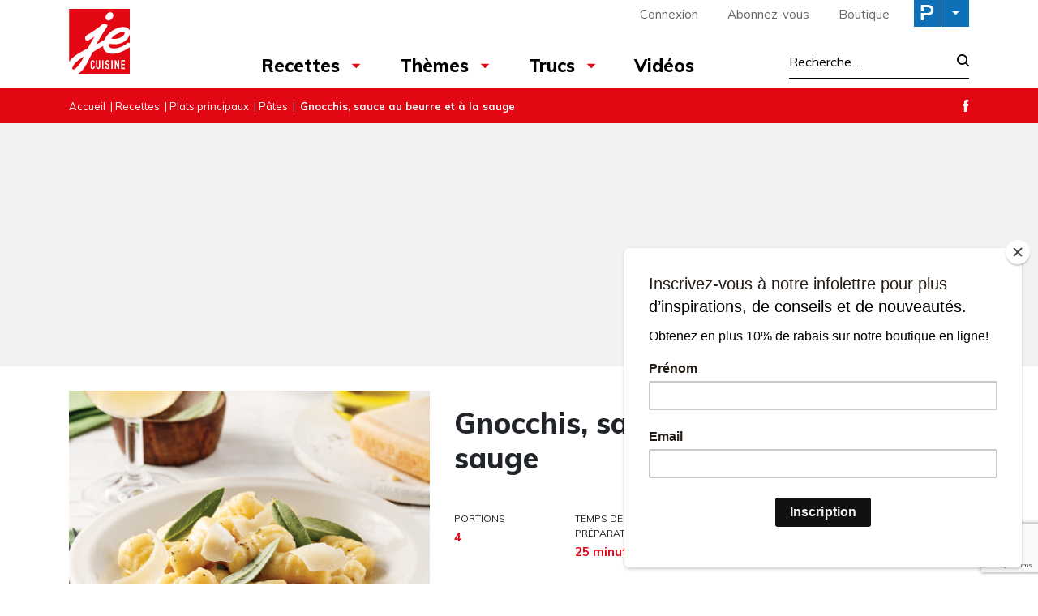

--- FILE ---
content_type: text/html; charset=utf-8
request_url: https://www.google.com/recaptcha/api2/anchor?ar=1&k=6LeGkxQrAAAAAJg44OXy2jlPUT6kNwnKY45VpSxT&co=aHR0cHM6Ly93d3cucmVjZXR0ZXNqZWN1aXNpbmUuY29tOjQ0Mw..&hl=en&v=PoyoqOPhxBO7pBk68S4YbpHZ&size=invisible&anchor-ms=20000&execute-ms=30000&cb=16an6ov5fzy
body_size: 48757
content:
<!DOCTYPE HTML><html dir="ltr" lang="en"><head><meta http-equiv="Content-Type" content="text/html; charset=UTF-8">
<meta http-equiv="X-UA-Compatible" content="IE=edge">
<title>reCAPTCHA</title>
<style type="text/css">
/* cyrillic-ext */
@font-face {
  font-family: 'Roboto';
  font-style: normal;
  font-weight: 400;
  font-stretch: 100%;
  src: url(//fonts.gstatic.com/s/roboto/v48/KFO7CnqEu92Fr1ME7kSn66aGLdTylUAMa3GUBHMdazTgWw.woff2) format('woff2');
  unicode-range: U+0460-052F, U+1C80-1C8A, U+20B4, U+2DE0-2DFF, U+A640-A69F, U+FE2E-FE2F;
}
/* cyrillic */
@font-face {
  font-family: 'Roboto';
  font-style: normal;
  font-weight: 400;
  font-stretch: 100%;
  src: url(//fonts.gstatic.com/s/roboto/v48/KFO7CnqEu92Fr1ME7kSn66aGLdTylUAMa3iUBHMdazTgWw.woff2) format('woff2');
  unicode-range: U+0301, U+0400-045F, U+0490-0491, U+04B0-04B1, U+2116;
}
/* greek-ext */
@font-face {
  font-family: 'Roboto';
  font-style: normal;
  font-weight: 400;
  font-stretch: 100%;
  src: url(//fonts.gstatic.com/s/roboto/v48/KFO7CnqEu92Fr1ME7kSn66aGLdTylUAMa3CUBHMdazTgWw.woff2) format('woff2');
  unicode-range: U+1F00-1FFF;
}
/* greek */
@font-face {
  font-family: 'Roboto';
  font-style: normal;
  font-weight: 400;
  font-stretch: 100%;
  src: url(//fonts.gstatic.com/s/roboto/v48/KFO7CnqEu92Fr1ME7kSn66aGLdTylUAMa3-UBHMdazTgWw.woff2) format('woff2');
  unicode-range: U+0370-0377, U+037A-037F, U+0384-038A, U+038C, U+038E-03A1, U+03A3-03FF;
}
/* math */
@font-face {
  font-family: 'Roboto';
  font-style: normal;
  font-weight: 400;
  font-stretch: 100%;
  src: url(//fonts.gstatic.com/s/roboto/v48/KFO7CnqEu92Fr1ME7kSn66aGLdTylUAMawCUBHMdazTgWw.woff2) format('woff2');
  unicode-range: U+0302-0303, U+0305, U+0307-0308, U+0310, U+0312, U+0315, U+031A, U+0326-0327, U+032C, U+032F-0330, U+0332-0333, U+0338, U+033A, U+0346, U+034D, U+0391-03A1, U+03A3-03A9, U+03B1-03C9, U+03D1, U+03D5-03D6, U+03F0-03F1, U+03F4-03F5, U+2016-2017, U+2034-2038, U+203C, U+2040, U+2043, U+2047, U+2050, U+2057, U+205F, U+2070-2071, U+2074-208E, U+2090-209C, U+20D0-20DC, U+20E1, U+20E5-20EF, U+2100-2112, U+2114-2115, U+2117-2121, U+2123-214F, U+2190, U+2192, U+2194-21AE, U+21B0-21E5, U+21F1-21F2, U+21F4-2211, U+2213-2214, U+2216-22FF, U+2308-230B, U+2310, U+2319, U+231C-2321, U+2336-237A, U+237C, U+2395, U+239B-23B7, U+23D0, U+23DC-23E1, U+2474-2475, U+25AF, U+25B3, U+25B7, U+25BD, U+25C1, U+25CA, U+25CC, U+25FB, U+266D-266F, U+27C0-27FF, U+2900-2AFF, U+2B0E-2B11, U+2B30-2B4C, U+2BFE, U+3030, U+FF5B, U+FF5D, U+1D400-1D7FF, U+1EE00-1EEFF;
}
/* symbols */
@font-face {
  font-family: 'Roboto';
  font-style: normal;
  font-weight: 400;
  font-stretch: 100%;
  src: url(//fonts.gstatic.com/s/roboto/v48/KFO7CnqEu92Fr1ME7kSn66aGLdTylUAMaxKUBHMdazTgWw.woff2) format('woff2');
  unicode-range: U+0001-000C, U+000E-001F, U+007F-009F, U+20DD-20E0, U+20E2-20E4, U+2150-218F, U+2190, U+2192, U+2194-2199, U+21AF, U+21E6-21F0, U+21F3, U+2218-2219, U+2299, U+22C4-22C6, U+2300-243F, U+2440-244A, U+2460-24FF, U+25A0-27BF, U+2800-28FF, U+2921-2922, U+2981, U+29BF, U+29EB, U+2B00-2BFF, U+4DC0-4DFF, U+FFF9-FFFB, U+10140-1018E, U+10190-1019C, U+101A0, U+101D0-101FD, U+102E0-102FB, U+10E60-10E7E, U+1D2C0-1D2D3, U+1D2E0-1D37F, U+1F000-1F0FF, U+1F100-1F1AD, U+1F1E6-1F1FF, U+1F30D-1F30F, U+1F315, U+1F31C, U+1F31E, U+1F320-1F32C, U+1F336, U+1F378, U+1F37D, U+1F382, U+1F393-1F39F, U+1F3A7-1F3A8, U+1F3AC-1F3AF, U+1F3C2, U+1F3C4-1F3C6, U+1F3CA-1F3CE, U+1F3D4-1F3E0, U+1F3ED, U+1F3F1-1F3F3, U+1F3F5-1F3F7, U+1F408, U+1F415, U+1F41F, U+1F426, U+1F43F, U+1F441-1F442, U+1F444, U+1F446-1F449, U+1F44C-1F44E, U+1F453, U+1F46A, U+1F47D, U+1F4A3, U+1F4B0, U+1F4B3, U+1F4B9, U+1F4BB, U+1F4BF, U+1F4C8-1F4CB, U+1F4D6, U+1F4DA, U+1F4DF, U+1F4E3-1F4E6, U+1F4EA-1F4ED, U+1F4F7, U+1F4F9-1F4FB, U+1F4FD-1F4FE, U+1F503, U+1F507-1F50B, U+1F50D, U+1F512-1F513, U+1F53E-1F54A, U+1F54F-1F5FA, U+1F610, U+1F650-1F67F, U+1F687, U+1F68D, U+1F691, U+1F694, U+1F698, U+1F6AD, U+1F6B2, U+1F6B9-1F6BA, U+1F6BC, U+1F6C6-1F6CF, U+1F6D3-1F6D7, U+1F6E0-1F6EA, U+1F6F0-1F6F3, U+1F6F7-1F6FC, U+1F700-1F7FF, U+1F800-1F80B, U+1F810-1F847, U+1F850-1F859, U+1F860-1F887, U+1F890-1F8AD, U+1F8B0-1F8BB, U+1F8C0-1F8C1, U+1F900-1F90B, U+1F93B, U+1F946, U+1F984, U+1F996, U+1F9E9, U+1FA00-1FA6F, U+1FA70-1FA7C, U+1FA80-1FA89, U+1FA8F-1FAC6, U+1FACE-1FADC, U+1FADF-1FAE9, U+1FAF0-1FAF8, U+1FB00-1FBFF;
}
/* vietnamese */
@font-face {
  font-family: 'Roboto';
  font-style: normal;
  font-weight: 400;
  font-stretch: 100%;
  src: url(//fonts.gstatic.com/s/roboto/v48/KFO7CnqEu92Fr1ME7kSn66aGLdTylUAMa3OUBHMdazTgWw.woff2) format('woff2');
  unicode-range: U+0102-0103, U+0110-0111, U+0128-0129, U+0168-0169, U+01A0-01A1, U+01AF-01B0, U+0300-0301, U+0303-0304, U+0308-0309, U+0323, U+0329, U+1EA0-1EF9, U+20AB;
}
/* latin-ext */
@font-face {
  font-family: 'Roboto';
  font-style: normal;
  font-weight: 400;
  font-stretch: 100%;
  src: url(//fonts.gstatic.com/s/roboto/v48/KFO7CnqEu92Fr1ME7kSn66aGLdTylUAMa3KUBHMdazTgWw.woff2) format('woff2');
  unicode-range: U+0100-02BA, U+02BD-02C5, U+02C7-02CC, U+02CE-02D7, U+02DD-02FF, U+0304, U+0308, U+0329, U+1D00-1DBF, U+1E00-1E9F, U+1EF2-1EFF, U+2020, U+20A0-20AB, U+20AD-20C0, U+2113, U+2C60-2C7F, U+A720-A7FF;
}
/* latin */
@font-face {
  font-family: 'Roboto';
  font-style: normal;
  font-weight: 400;
  font-stretch: 100%;
  src: url(//fonts.gstatic.com/s/roboto/v48/KFO7CnqEu92Fr1ME7kSn66aGLdTylUAMa3yUBHMdazQ.woff2) format('woff2');
  unicode-range: U+0000-00FF, U+0131, U+0152-0153, U+02BB-02BC, U+02C6, U+02DA, U+02DC, U+0304, U+0308, U+0329, U+2000-206F, U+20AC, U+2122, U+2191, U+2193, U+2212, U+2215, U+FEFF, U+FFFD;
}
/* cyrillic-ext */
@font-face {
  font-family: 'Roboto';
  font-style: normal;
  font-weight: 500;
  font-stretch: 100%;
  src: url(//fonts.gstatic.com/s/roboto/v48/KFO7CnqEu92Fr1ME7kSn66aGLdTylUAMa3GUBHMdazTgWw.woff2) format('woff2');
  unicode-range: U+0460-052F, U+1C80-1C8A, U+20B4, U+2DE0-2DFF, U+A640-A69F, U+FE2E-FE2F;
}
/* cyrillic */
@font-face {
  font-family: 'Roboto';
  font-style: normal;
  font-weight: 500;
  font-stretch: 100%;
  src: url(//fonts.gstatic.com/s/roboto/v48/KFO7CnqEu92Fr1ME7kSn66aGLdTylUAMa3iUBHMdazTgWw.woff2) format('woff2');
  unicode-range: U+0301, U+0400-045F, U+0490-0491, U+04B0-04B1, U+2116;
}
/* greek-ext */
@font-face {
  font-family: 'Roboto';
  font-style: normal;
  font-weight: 500;
  font-stretch: 100%;
  src: url(//fonts.gstatic.com/s/roboto/v48/KFO7CnqEu92Fr1ME7kSn66aGLdTylUAMa3CUBHMdazTgWw.woff2) format('woff2');
  unicode-range: U+1F00-1FFF;
}
/* greek */
@font-face {
  font-family: 'Roboto';
  font-style: normal;
  font-weight: 500;
  font-stretch: 100%;
  src: url(//fonts.gstatic.com/s/roboto/v48/KFO7CnqEu92Fr1ME7kSn66aGLdTylUAMa3-UBHMdazTgWw.woff2) format('woff2');
  unicode-range: U+0370-0377, U+037A-037F, U+0384-038A, U+038C, U+038E-03A1, U+03A3-03FF;
}
/* math */
@font-face {
  font-family: 'Roboto';
  font-style: normal;
  font-weight: 500;
  font-stretch: 100%;
  src: url(//fonts.gstatic.com/s/roboto/v48/KFO7CnqEu92Fr1ME7kSn66aGLdTylUAMawCUBHMdazTgWw.woff2) format('woff2');
  unicode-range: U+0302-0303, U+0305, U+0307-0308, U+0310, U+0312, U+0315, U+031A, U+0326-0327, U+032C, U+032F-0330, U+0332-0333, U+0338, U+033A, U+0346, U+034D, U+0391-03A1, U+03A3-03A9, U+03B1-03C9, U+03D1, U+03D5-03D6, U+03F0-03F1, U+03F4-03F5, U+2016-2017, U+2034-2038, U+203C, U+2040, U+2043, U+2047, U+2050, U+2057, U+205F, U+2070-2071, U+2074-208E, U+2090-209C, U+20D0-20DC, U+20E1, U+20E5-20EF, U+2100-2112, U+2114-2115, U+2117-2121, U+2123-214F, U+2190, U+2192, U+2194-21AE, U+21B0-21E5, U+21F1-21F2, U+21F4-2211, U+2213-2214, U+2216-22FF, U+2308-230B, U+2310, U+2319, U+231C-2321, U+2336-237A, U+237C, U+2395, U+239B-23B7, U+23D0, U+23DC-23E1, U+2474-2475, U+25AF, U+25B3, U+25B7, U+25BD, U+25C1, U+25CA, U+25CC, U+25FB, U+266D-266F, U+27C0-27FF, U+2900-2AFF, U+2B0E-2B11, U+2B30-2B4C, U+2BFE, U+3030, U+FF5B, U+FF5D, U+1D400-1D7FF, U+1EE00-1EEFF;
}
/* symbols */
@font-face {
  font-family: 'Roboto';
  font-style: normal;
  font-weight: 500;
  font-stretch: 100%;
  src: url(//fonts.gstatic.com/s/roboto/v48/KFO7CnqEu92Fr1ME7kSn66aGLdTylUAMaxKUBHMdazTgWw.woff2) format('woff2');
  unicode-range: U+0001-000C, U+000E-001F, U+007F-009F, U+20DD-20E0, U+20E2-20E4, U+2150-218F, U+2190, U+2192, U+2194-2199, U+21AF, U+21E6-21F0, U+21F3, U+2218-2219, U+2299, U+22C4-22C6, U+2300-243F, U+2440-244A, U+2460-24FF, U+25A0-27BF, U+2800-28FF, U+2921-2922, U+2981, U+29BF, U+29EB, U+2B00-2BFF, U+4DC0-4DFF, U+FFF9-FFFB, U+10140-1018E, U+10190-1019C, U+101A0, U+101D0-101FD, U+102E0-102FB, U+10E60-10E7E, U+1D2C0-1D2D3, U+1D2E0-1D37F, U+1F000-1F0FF, U+1F100-1F1AD, U+1F1E6-1F1FF, U+1F30D-1F30F, U+1F315, U+1F31C, U+1F31E, U+1F320-1F32C, U+1F336, U+1F378, U+1F37D, U+1F382, U+1F393-1F39F, U+1F3A7-1F3A8, U+1F3AC-1F3AF, U+1F3C2, U+1F3C4-1F3C6, U+1F3CA-1F3CE, U+1F3D4-1F3E0, U+1F3ED, U+1F3F1-1F3F3, U+1F3F5-1F3F7, U+1F408, U+1F415, U+1F41F, U+1F426, U+1F43F, U+1F441-1F442, U+1F444, U+1F446-1F449, U+1F44C-1F44E, U+1F453, U+1F46A, U+1F47D, U+1F4A3, U+1F4B0, U+1F4B3, U+1F4B9, U+1F4BB, U+1F4BF, U+1F4C8-1F4CB, U+1F4D6, U+1F4DA, U+1F4DF, U+1F4E3-1F4E6, U+1F4EA-1F4ED, U+1F4F7, U+1F4F9-1F4FB, U+1F4FD-1F4FE, U+1F503, U+1F507-1F50B, U+1F50D, U+1F512-1F513, U+1F53E-1F54A, U+1F54F-1F5FA, U+1F610, U+1F650-1F67F, U+1F687, U+1F68D, U+1F691, U+1F694, U+1F698, U+1F6AD, U+1F6B2, U+1F6B9-1F6BA, U+1F6BC, U+1F6C6-1F6CF, U+1F6D3-1F6D7, U+1F6E0-1F6EA, U+1F6F0-1F6F3, U+1F6F7-1F6FC, U+1F700-1F7FF, U+1F800-1F80B, U+1F810-1F847, U+1F850-1F859, U+1F860-1F887, U+1F890-1F8AD, U+1F8B0-1F8BB, U+1F8C0-1F8C1, U+1F900-1F90B, U+1F93B, U+1F946, U+1F984, U+1F996, U+1F9E9, U+1FA00-1FA6F, U+1FA70-1FA7C, U+1FA80-1FA89, U+1FA8F-1FAC6, U+1FACE-1FADC, U+1FADF-1FAE9, U+1FAF0-1FAF8, U+1FB00-1FBFF;
}
/* vietnamese */
@font-face {
  font-family: 'Roboto';
  font-style: normal;
  font-weight: 500;
  font-stretch: 100%;
  src: url(//fonts.gstatic.com/s/roboto/v48/KFO7CnqEu92Fr1ME7kSn66aGLdTylUAMa3OUBHMdazTgWw.woff2) format('woff2');
  unicode-range: U+0102-0103, U+0110-0111, U+0128-0129, U+0168-0169, U+01A0-01A1, U+01AF-01B0, U+0300-0301, U+0303-0304, U+0308-0309, U+0323, U+0329, U+1EA0-1EF9, U+20AB;
}
/* latin-ext */
@font-face {
  font-family: 'Roboto';
  font-style: normal;
  font-weight: 500;
  font-stretch: 100%;
  src: url(//fonts.gstatic.com/s/roboto/v48/KFO7CnqEu92Fr1ME7kSn66aGLdTylUAMa3KUBHMdazTgWw.woff2) format('woff2');
  unicode-range: U+0100-02BA, U+02BD-02C5, U+02C7-02CC, U+02CE-02D7, U+02DD-02FF, U+0304, U+0308, U+0329, U+1D00-1DBF, U+1E00-1E9F, U+1EF2-1EFF, U+2020, U+20A0-20AB, U+20AD-20C0, U+2113, U+2C60-2C7F, U+A720-A7FF;
}
/* latin */
@font-face {
  font-family: 'Roboto';
  font-style: normal;
  font-weight: 500;
  font-stretch: 100%;
  src: url(//fonts.gstatic.com/s/roboto/v48/KFO7CnqEu92Fr1ME7kSn66aGLdTylUAMa3yUBHMdazQ.woff2) format('woff2');
  unicode-range: U+0000-00FF, U+0131, U+0152-0153, U+02BB-02BC, U+02C6, U+02DA, U+02DC, U+0304, U+0308, U+0329, U+2000-206F, U+20AC, U+2122, U+2191, U+2193, U+2212, U+2215, U+FEFF, U+FFFD;
}
/* cyrillic-ext */
@font-face {
  font-family: 'Roboto';
  font-style: normal;
  font-weight: 900;
  font-stretch: 100%;
  src: url(//fonts.gstatic.com/s/roboto/v48/KFO7CnqEu92Fr1ME7kSn66aGLdTylUAMa3GUBHMdazTgWw.woff2) format('woff2');
  unicode-range: U+0460-052F, U+1C80-1C8A, U+20B4, U+2DE0-2DFF, U+A640-A69F, U+FE2E-FE2F;
}
/* cyrillic */
@font-face {
  font-family: 'Roboto';
  font-style: normal;
  font-weight: 900;
  font-stretch: 100%;
  src: url(//fonts.gstatic.com/s/roboto/v48/KFO7CnqEu92Fr1ME7kSn66aGLdTylUAMa3iUBHMdazTgWw.woff2) format('woff2');
  unicode-range: U+0301, U+0400-045F, U+0490-0491, U+04B0-04B1, U+2116;
}
/* greek-ext */
@font-face {
  font-family: 'Roboto';
  font-style: normal;
  font-weight: 900;
  font-stretch: 100%;
  src: url(//fonts.gstatic.com/s/roboto/v48/KFO7CnqEu92Fr1ME7kSn66aGLdTylUAMa3CUBHMdazTgWw.woff2) format('woff2');
  unicode-range: U+1F00-1FFF;
}
/* greek */
@font-face {
  font-family: 'Roboto';
  font-style: normal;
  font-weight: 900;
  font-stretch: 100%;
  src: url(//fonts.gstatic.com/s/roboto/v48/KFO7CnqEu92Fr1ME7kSn66aGLdTylUAMa3-UBHMdazTgWw.woff2) format('woff2');
  unicode-range: U+0370-0377, U+037A-037F, U+0384-038A, U+038C, U+038E-03A1, U+03A3-03FF;
}
/* math */
@font-face {
  font-family: 'Roboto';
  font-style: normal;
  font-weight: 900;
  font-stretch: 100%;
  src: url(//fonts.gstatic.com/s/roboto/v48/KFO7CnqEu92Fr1ME7kSn66aGLdTylUAMawCUBHMdazTgWw.woff2) format('woff2');
  unicode-range: U+0302-0303, U+0305, U+0307-0308, U+0310, U+0312, U+0315, U+031A, U+0326-0327, U+032C, U+032F-0330, U+0332-0333, U+0338, U+033A, U+0346, U+034D, U+0391-03A1, U+03A3-03A9, U+03B1-03C9, U+03D1, U+03D5-03D6, U+03F0-03F1, U+03F4-03F5, U+2016-2017, U+2034-2038, U+203C, U+2040, U+2043, U+2047, U+2050, U+2057, U+205F, U+2070-2071, U+2074-208E, U+2090-209C, U+20D0-20DC, U+20E1, U+20E5-20EF, U+2100-2112, U+2114-2115, U+2117-2121, U+2123-214F, U+2190, U+2192, U+2194-21AE, U+21B0-21E5, U+21F1-21F2, U+21F4-2211, U+2213-2214, U+2216-22FF, U+2308-230B, U+2310, U+2319, U+231C-2321, U+2336-237A, U+237C, U+2395, U+239B-23B7, U+23D0, U+23DC-23E1, U+2474-2475, U+25AF, U+25B3, U+25B7, U+25BD, U+25C1, U+25CA, U+25CC, U+25FB, U+266D-266F, U+27C0-27FF, U+2900-2AFF, U+2B0E-2B11, U+2B30-2B4C, U+2BFE, U+3030, U+FF5B, U+FF5D, U+1D400-1D7FF, U+1EE00-1EEFF;
}
/* symbols */
@font-face {
  font-family: 'Roboto';
  font-style: normal;
  font-weight: 900;
  font-stretch: 100%;
  src: url(//fonts.gstatic.com/s/roboto/v48/KFO7CnqEu92Fr1ME7kSn66aGLdTylUAMaxKUBHMdazTgWw.woff2) format('woff2');
  unicode-range: U+0001-000C, U+000E-001F, U+007F-009F, U+20DD-20E0, U+20E2-20E4, U+2150-218F, U+2190, U+2192, U+2194-2199, U+21AF, U+21E6-21F0, U+21F3, U+2218-2219, U+2299, U+22C4-22C6, U+2300-243F, U+2440-244A, U+2460-24FF, U+25A0-27BF, U+2800-28FF, U+2921-2922, U+2981, U+29BF, U+29EB, U+2B00-2BFF, U+4DC0-4DFF, U+FFF9-FFFB, U+10140-1018E, U+10190-1019C, U+101A0, U+101D0-101FD, U+102E0-102FB, U+10E60-10E7E, U+1D2C0-1D2D3, U+1D2E0-1D37F, U+1F000-1F0FF, U+1F100-1F1AD, U+1F1E6-1F1FF, U+1F30D-1F30F, U+1F315, U+1F31C, U+1F31E, U+1F320-1F32C, U+1F336, U+1F378, U+1F37D, U+1F382, U+1F393-1F39F, U+1F3A7-1F3A8, U+1F3AC-1F3AF, U+1F3C2, U+1F3C4-1F3C6, U+1F3CA-1F3CE, U+1F3D4-1F3E0, U+1F3ED, U+1F3F1-1F3F3, U+1F3F5-1F3F7, U+1F408, U+1F415, U+1F41F, U+1F426, U+1F43F, U+1F441-1F442, U+1F444, U+1F446-1F449, U+1F44C-1F44E, U+1F453, U+1F46A, U+1F47D, U+1F4A3, U+1F4B0, U+1F4B3, U+1F4B9, U+1F4BB, U+1F4BF, U+1F4C8-1F4CB, U+1F4D6, U+1F4DA, U+1F4DF, U+1F4E3-1F4E6, U+1F4EA-1F4ED, U+1F4F7, U+1F4F9-1F4FB, U+1F4FD-1F4FE, U+1F503, U+1F507-1F50B, U+1F50D, U+1F512-1F513, U+1F53E-1F54A, U+1F54F-1F5FA, U+1F610, U+1F650-1F67F, U+1F687, U+1F68D, U+1F691, U+1F694, U+1F698, U+1F6AD, U+1F6B2, U+1F6B9-1F6BA, U+1F6BC, U+1F6C6-1F6CF, U+1F6D3-1F6D7, U+1F6E0-1F6EA, U+1F6F0-1F6F3, U+1F6F7-1F6FC, U+1F700-1F7FF, U+1F800-1F80B, U+1F810-1F847, U+1F850-1F859, U+1F860-1F887, U+1F890-1F8AD, U+1F8B0-1F8BB, U+1F8C0-1F8C1, U+1F900-1F90B, U+1F93B, U+1F946, U+1F984, U+1F996, U+1F9E9, U+1FA00-1FA6F, U+1FA70-1FA7C, U+1FA80-1FA89, U+1FA8F-1FAC6, U+1FACE-1FADC, U+1FADF-1FAE9, U+1FAF0-1FAF8, U+1FB00-1FBFF;
}
/* vietnamese */
@font-face {
  font-family: 'Roboto';
  font-style: normal;
  font-weight: 900;
  font-stretch: 100%;
  src: url(//fonts.gstatic.com/s/roboto/v48/KFO7CnqEu92Fr1ME7kSn66aGLdTylUAMa3OUBHMdazTgWw.woff2) format('woff2');
  unicode-range: U+0102-0103, U+0110-0111, U+0128-0129, U+0168-0169, U+01A0-01A1, U+01AF-01B0, U+0300-0301, U+0303-0304, U+0308-0309, U+0323, U+0329, U+1EA0-1EF9, U+20AB;
}
/* latin-ext */
@font-face {
  font-family: 'Roboto';
  font-style: normal;
  font-weight: 900;
  font-stretch: 100%;
  src: url(//fonts.gstatic.com/s/roboto/v48/KFO7CnqEu92Fr1ME7kSn66aGLdTylUAMa3KUBHMdazTgWw.woff2) format('woff2');
  unicode-range: U+0100-02BA, U+02BD-02C5, U+02C7-02CC, U+02CE-02D7, U+02DD-02FF, U+0304, U+0308, U+0329, U+1D00-1DBF, U+1E00-1E9F, U+1EF2-1EFF, U+2020, U+20A0-20AB, U+20AD-20C0, U+2113, U+2C60-2C7F, U+A720-A7FF;
}
/* latin */
@font-face {
  font-family: 'Roboto';
  font-style: normal;
  font-weight: 900;
  font-stretch: 100%;
  src: url(//fonts.gstatic.com/s/roboto/v48/KFO7CnqEu92Fr1ME7kSn66aGLdTylUAMa3yUBHMdazQ.woff2) format('woff2');
  unicode-range: U+0000-00FF, U+0131, U+0152-0153, U+02BB-02BC, U+02C6, U+02DA, U+02DC, U+0304, U+0308, U+0329, U+2000-206F, U+20AC, U+2122, U+2191, U+2193, U+2212, U+2215, U+FEFF, U+FFFD;
}

</style>
<link rel="stylesheet" type="text/css" href="https://www.gstatic.com/recaptcha/releases/PoyoqOPhxBO7pBk68S4YbpHZ/styles__ltr.css">
<script nonce="05DuwthZA7YfADbLHalfug" type="text/javascript">window['__recaptcha_api'] = 'https://www.google.com/recaptcha/api2/';</script>
<script type="text/javascript" src="https://www.gstatic.com/recaptcha/releases/PoyoqOPhxBO7pBk68S4YbpHZ/recaptcha__en.js" nonce="05DuwthZA7YfADbLHalfug">
      
    </script></head>
<body><div id="rc-anchor-alert" class="rc-anchor-alert"></div>
<input type="hidden" id="recaptcha-token" value="[base64]">
<script type="text/javascript" nonce="05DuwthZA7YfADbLHalfug">
      recaptcha.anchor.Main.init("[\x22ainput\x22,[\x22bgdata\x22,\x22\x22,\[base64]/[base64]/[base64]/[base64]/[base64]/UltsKytdPUU6KEU8MjA0OD9SW2wrK109RT4+NnwxOTI6KChFJjY0NTEyKT09NTUyOTYmJk0rMTxjLmxlbmd0aCYmKGMuY2hhckNvZGVBdChNKzEpJjY0NTEyKT09NTYzMjA/[base64]/[base64]/[base64]/[base64]/[base64]/[base64]/[base64]\x22,\[base64]\x22,\x22esK1wqx6w5PCsX/CpMKJb8KGY8OgwqwfJcOaw65DwpbDuMO+bWMsYcK+w5lHXsK9eF/Dp8OjwrhsScOHw4nCvR7CtgkHwpE0wqdHZcKYfMKAKxXDlWRYacKswrXDgcKBw6PDgMK+w4fDjw7ChnjCjsKwwrXCgcKPw73CpTbDlcKjL8KfZnHDh8OqwqPDl8OHw6/Cj8O4wqMXY8KdwrdnQwQCwrQhwp4pFcKqwrLDnV/Dn8KYw5jCj8OaK09WwoMVwpXCrMKjwpsZCcKwO17DscO3wprCusOfwoLCrSPDgwjCscOOw5LDpMOEwr8awqV/PsOPwpcpwpxMS8Oqwq4OUMKfw5VZZMK5wqt+w6hRw5/CjArDuQTCo2XClMOhKcKUw4R8wqzDvcOeGcOcChwjFcK5YzppfcOpOMKORsOLI8OCwpPDkH/DhsKGw5XCrDLDqC1cajPChwEKw7lPw6gnwo3CgALDtR3DjsKtD8OkwqJewr7DvsK2w6fDv2pMVMKvMcKew6DCpsOxGTV2KVTCtW4Awp7DkHlcw4DCnVTCsHVRw4M/[base64]/wqoha1bCvcOHagl7wrjDmcKpw5gqw4TCvi0lw7YMwrdkZV3DlAg/w5jDhMO/MsKew5BMAB1wMjzDm8KDHmzClsOvEGtnwqTCo0FIw5XDisOxbcOLw5HCmsOkTGkMAsO3wrITX8OVZn4NJ8OMw7LCp8Ofw6XCl8KmLcKSwqUSAcKywrTCvgrDpcOHWnfDiycfwrtwwp/CiMO+wqxeU3vDu8OUMgx+GlZ9wpLDoV1zw5XCk8KHSsOPLWJpw4ArM8Khw7nCpcOowq/CqcOHVUR1NTxdK1oIwqbDuH1oYMOcwrk5wplvC8K3DsKxC8KZw6DDvsKpOcOrwpfCjcK+w74ew6stw7Q4f8KpfjNcwqjDkMOGwpXCn8OYwovDjEnCvX/Dr8OLwqFIwqvCgcKDQMKCwrxnXcOjw5DCohMyEMK8wqoSw7UfwpfDhcKhwr9uGcKhTsK2wo3DhzvCmlXDlWRwYR88F0PCoMKMEMOHBXpAOF7DlCN1ND0Rw5g5Y1nDoioOLjnCgjF7wr1KwppwNMOyf8OawrDDs8OpScKcw60jGiQnecKfwoDDoMOywqhPw7M/w5zDjMKTW8OqwrkoVcKowpIRw63CqsO6w6lcDMKXK8Ojd8OFw6ZBw7piw6tFw6TCrBELw6fCmsKGwqhwAcKpAx7CgcKTVwzConzDq8OIwrbDlAcXw7XCkcO/RMOYccOawrIHbVF/w5vDuMOzwrQ5ZVPDvMKJwojClE5hw4jDrsOLYGTDhMOvIQzCm8O8GBrDrnIzwrbCjhTDsXEJw69AXsKJAG9cwqvCosKhw4DDisKkw6nCukISGsKMw73CnMKxEBNZw7bDpkR9wpnDpndlw7HDp8OwNk/DuGnCpMK5BEhowpTCvMOJw5IFwq/CsMOswr5Yw77CmMKzPlBTblJmA8Ohw4zDn1MEw4xeNnzDlMOdXMKgDsOnVyxowprDvQECwrbCsxjDlcOEw5gbW8OFwoNXa8KiX8KBw5gZw7rClMK9bCHCvsK3w4XDocO0wo7Ck8Kvcxgdw5gMWEXDgMOswr/Cn8OWw4zCisOOwqLCsxbDr1tlwrzDhsKSBi1lUAvDkRJawrTCusKowqbDmn/CjcKFw4lcw5HDksO1w7ZtU8Oswr3CjyTDuA3DjnRUUxrCtHRjIAkOwodHS8K1Yi8PVBrDlcONw5otw5tFw6DDmjDDvlDDmsOowpHCm8KPwqIRX8OaZMO7NmRVEsKiw5/ClDlTKFPDk8KbagXCqsKDwo89w5bCtzXCu3bCp0vCrFTCmMO8aMK9TMO8T8OgBsKSLFg/w58rwq1xSMOUe8KNDSIPw4nCm8KQwoXCoQ1uw4tYw5TClcKMwqQgbsO1w5/Dp2/Ck1/CgsK5w6trSsKWwqgUw5bDi8KawpbChDPCvSEiBsOfwp5zZ8KIEcK3ZRRiAlB2w47DjcKIQ1Zyd8OZwqRLw7IRw4wyKAlbGzgFD8KTRMOww6nDsMKpwoLDqG3CoMORRsKCHcKYQsKmw6LCncOPwqHCtxXDijgDYAxLclTCgMOkG8O8LsKVHcK/woM3I2NcXEjChQfCs19zwprDvlBoesKpwp3DosK3wpBNw4txwonDicKjwqrCu8OCHMKIw43DusOOwrFBSjnCl8K0w53Cm8OfbkjDj8OGw5/DvMKdIALDiQ8+wo1VLcO/wpzCgA8Yw5YJR8K/QiUbH24iwrXCgmInJsOhU8KwKEY/VUlrOsOqw7/CqsKHXcKwIRRPCVfCsgI9VgvCgcK2wqPChWrDmlHDusOwwrrCgxvDqTfCiMO2P8K1FMKBwoDChMOEMcK8dcO2w6PCsRXCkG/CkVEew5rCs8OFCzJ3wofDojxPw40Ww6VIwqdaMl0awoExw65teA9OWmnDjEbDlMOkThVTwoc+RCTCnH4US8KNIcOEw4zCtiLDr8K6woTCkcOdV8OCfBfCtwVBw6nDrGHDt8O+w4E/wrbDl8KWFD/DmQ8awoLDiyBOQz/[base64]/CkcO0Ji5tw6PCg8OvDUdlwrjCgjXCiAxebxvCoXkUATjCm2rCvgFYP0fCsMOiwq/[base64]/[base64]/CgMOjacOECsOew5Zkwq0WwpIINHbDnsOoQcOpw7I0w7J1w5sXdTJew7Ibw7B2K8OxAUdqw6zDssO9w5zDhcK5SyDDszPDtg/Dh0DCo8KnE8OyGBHDncOoL8Khw5YhIQ7DhAHDhBHCtlE4wqLCkW5BwqbCqMKYwpx6wo9bFXfDo8K/[base64]/CrjBSw77Dk0zCvXPCkcOBw6DCrcOvwpojw7MZBQsFwqE6ZRlBwp7Do8OZMsKswojCj8KAwpBVIcKQGmtWw6UxfsK7w60jwpZwdcOqwrVCw5Qvw5nCjcOYAV7Dlw/CvMKJw77DjU47IcOAw4/CryBRCivDgXMww4YEJsOJw6FCZGnDrcKwciFpw6FYN8KOw6bDk8KMXMKSbMKPwqDDpsKaalMXwrkcZMKJbcOfwrbDtX3CjsOlw77ClCEJb8OuDTbCgjg4w5NqW3Fyw7HCi0xCw6vDu8O/wpcTXcK9wqfDosKVGMOQwpzDssOZwrHCoAXCtXtRWUrDtsKXFERqwrbCucKWwrFcw73DlcOMwprCrWNmaU0Vwos5wrDCgzg6w6Zuw4suw5zDnMOoesKoTcO6wp7CmsKIwoHChV5Zw63CocOyWgMnAcKLP2XDijbCiT/Cq8KNUsKRw5bDgsO/cQ/CpcK8wqgSIMKIw5XDv1vCscO1a3XDlm/DjAHDrXTDqcOrw55rw4DCpBrClwgbwpkNw7INKcKLWsOQw7Bowqp2wqDCoUjDsm4lw5nDkg/Cr3jDihgpwpjDiMKYw7IDVALDpB/CosObw5gYw6/DoMKPwqzCqULCvMO0wrjDhMOXw54uEADCk3nDrjolFx/DkkoPw4Icw7rCh37DiB7Cs8Ktwr3DvyMzwqTCrMKwwogkV8Oywq5rHE/Dm0kBT8KKw7ZVw4TCqMO3worDocOtKgbDqcKkwr/[base64]/DvcODI2PCssOSOcOXw5M5A2XCi0U3XVXDlMKtY8OfwqYNwp8WB3V8w4zCn8KxWcKFwpRJw5bCosKYVMK9cyoXw7E7YsKhw7PDmj7CicK/X8OqS1LDgVVIDcObwpsIw53DmMOHJUhaGnlAwrFJwroxTMKew4ATwpLDvHlYworCjAg/wq/Ctg5DT8K5w7nDjcKew4HDkQhoLxDCrMOtVgp3fcKEIj7CsEPCsMO9bGXCrTIHLFvDuTHCpcOVwrjDvsOQL2/CiyUzwojDkwkzwoDCk8KnwqRIwrLDnhALajbDlsKlw4suEsKcwqfDkF3CusOEYhHDsmljwqbDscKwwqUJw4UqKcK8I1l9aMK1wrQJYcOnSsOEwqTCosOvw7rDhhYMGsOTacKYcC/Cu2phwosVwq4rEcO0w7jCoC7CtERWZ8K2V8KBwoAXG048BSsEasKUw4XCpDTDiMKGwr/[base64]/[base64]/[base64]/[base64]/Dth/DmsOYQ8OPB8OoQMKAdRVSw55uJMOBMH/DksKdZiTCnz/DtRIUGMOVw4wrw4BLwoEMwopRwrNIwoFHCFF7wohzw7cSXkrDr8OeL8KHdMKFYsK9TsOReEPDuTE3woxAYgLCgMOvMGEgGMKtVRzChsOJL8OiworDucK5aBbDisOlLkrCmsKJw4LCqcOEwo8yT8KwwqkOPCnCmwjCpV7CqMOlaMK1B8OlLk0dwo/DlxZ/wqvCjjRfesOIw5MsKFMGwqnCi8OsLMKkCS5XaEvCkMOrw49tw5HCn27Dkl3DhTXDoT0twrnCtcKuwqoqOcOSwrzCj8Kgw6UaZcKcwrPCkcK7SMKVRcOgw5hJBRVjwpbDjk7DtcOdQcOVwoQOw7FiRcOOLcOGwrADwp8iaz/Cuzg0w7TDjRkhw4tbJDnDlMOOw63CnFLDtSFJfMK9SDLCjsKdwpPCrsOfwpDCjXAQJMKRw5gpclXCjMO2wpk/HT0Dw6DCqcKgOsOMwpRaSwrClcKKwqMhw653E8Knw7/DusKDwprDjcOcPSDConADJH3DpxZZby9AWMOhw4V4ZcKyS8OYUcOWw6YuccK3wphsHsKEecKgRXgpwpDCpMK9RcKmdSc0HcO3OMOWw5/[base64]/Dl8Ojfw3DoTAlHMKufGnDmsKHW8O3N8OOwoVZFMOYw5nCusOwwp/DvytPJVfDoRlIw5Fsw5RZdsK0wqLCjMKnw6c+wpXCsCYbw7fCpsKlwrbDvH0KwpF6wpMJRsK+w6vCgj7DlmTChcOBAcK1w4LDqMO8JcO+wq7CpMOpwpU5w5lhUk/[base64]/CsBQ6LAvCuRoBfsKrw7jDvlshIsODd1IGDsO9CCknw7DCrMK5BBrDr8O4wofChxcMw5HCv8Olw5Ixwq/DssONYMKMCT9Lw4/Crn7DpAARwqPCuQFAwqLDvcKAK2IYK8OaPD5hTFvDksKKVMKdwoPDoMO+f10lwrI9OsKJEsOyI8OOQ8OKB8OQw6bDnMOZFHXCpgomw47CncKhdcKLw6Jzw5/CpsObPD1kbsKSw5zDscO3FRMtVMObw5Jbw6XDsSnDmcOKwogAXcKJR8KlBMKAwovCusK/[base64]/V8KqfMO1RMKow7tTJXnDkcOfwqwDOsKGw5Q1w4jCkn3Co8O4w4LCisKtwo7Di8O2wqcUwr9+QMOawrdlTRXDq8OhJ8Kbwp8LwrXCumfDk8O2w6bDnX/Cp8KifkoMw4/CjEwLTywObRVwLSp8w4nCnEMxIcK+ccK7IBYhScKiw7/Dv2VCVFbCrQAZSFklVk3CvVLCiw7ChD3DpsK9QcOSEsKFA8O0YMOrVGdPKF8lJcKjOndBwqvDisOjP8KgwqV/[base64]/CjcOTwrQ/[base64]/CocKsScK3RMOYHVDDskvDksKNeAPCocOOwrXDgcOhO009BSczw60Xw6dAw4xnw41NGk/Dl3fDtmPDg2UlU8KIGSYTw5IYwrfDnG/CsMKywrdOdMKVdzvDpUDCkMK3b3LCvjzCs0BpGsOifnJ7QA3Dk8KGw7IQwrEgZ8Ovw5PCgWHCmsO+w5sHwovCmVTDmhkaQg/CuHs0T8KHH8OlFsOMaMK3M8ONEHfDmMKLP8OswoDDicKcPcOpw59GCH7ChynCkj/CksOMw4lbDmrChjvCoENqwo51w6xCw7V9NHJMwp0gNsKRw7UBwrFuMUHCiMKGw5PDocOnw6Y2PwLDlDwQHMKqZsKsw5QRwpLCgcOEOcO1w4jDpTzDmTjCoW7CnHXDs8KOBXfDmUpmPn/CusOUwqDDpMKYwrLCnsOTwqTDpxlYbSlOwpDDqAhNS2gya15zdsOKwrDDjzEKwq/DjRk4wph/aMKuBMOpwoHCqMO6HCXDj8K5KX4BwpfDi8OjWTs9w6N/[base64]/DjsOmw5zCvmR+w7MCCsO5w4vConErwoTDj8KLw5trwqrDhXbDskrDsW/CgMOHwp7DqjvDusKJf8OWXjbDr8OjWMK4HG8HVsKaIsOAwpDDh8OqRcOdwoXCksKuW8Olwrp9w5DDk8OPw7V+ND3ChcO4w6UDdcOObivDv8OTVlvCixEVKsOEGErCqiAOWMKnJ8OuRsOwR087AiE2w4rCjloewolOJMO7wo/DjsOnwq5awq98wo/CicOrHMOvw7pwZD7DqcOSCsO4wpVPw6Bew7TCscOiwqk5w4nDvMKZwrMyw5LDv8KWwoDCucKYw5lcIHzDlMOdGMOZwqnDgh5Bwr/[base64]/DmXPCngPCmcKUwq3DsMK7Fh/[base64]/CncK3bkPDhcOhwqZZw58kwp/DgzIQYsK1KxlRWX7Dh8K7CjcAwpLCkcKCGsKTwoTCpG8ZXsKFPsKJwqTCsDQfByvCqxYSVMKuSMOtw7h9IkPDl8OkG352ZQsqH3hrOsOTE1vDgC/DmEsCwqLDtlMvw6diw7/Dl23CiyEgE0TDscOgQEzDoF84w67DsxbCvMObYMKdMg9Gw7bDgG7CmlZUwqnCr8KIM8O3M8KQwq3Dh8OKJUlfNh/CsMOhCmjDhcK9DcKsbcK4dT3CuHJzwqDDngHCpQLDnGAdwqPCkcK/[base64]/Cv8Ojwo0lCcKmQsKYwqLDvE/Cv8KUwp00HsK6Z1JMw4M/w6glMMOuBjEww6MAP8KfbcKkeSnCg25+ecOjD2LDrztuIcOuTMOFwq9VCMOUVsO/csOlw5IqFiAmcDfChGnCjQ3CnVZHKQzDhMKCwrfDv8OYHVHClDbClMKaw5jCujHCmcO3woFiZy/DiVR2FA3Cr8KGXjh1w7DCiMKTTlNIZMKvCkHDvcKUXk/[base64]/DicKIc8K9ccKIwqrDhRrDp3vCjxxIDwPDocOHw7PDuirCscOLwqINw6/Dk25bw57DnCssY8K3UyLDuUjDtwjDiyTCu8KHw7QsbcKPesO6McO3O8OjwqfCssKSw7Rmw6tkw7hKe0/DoTHDs8KnY8KBw4cvw53DgQ/CkMOAHnJqCsOgM8OvB2DCq8KcBioJacOjwoZ/[base64]/w5fDgcKHQyEMw7nCrcKVw7EiccKKV3gaw4Q8ak/Dj8OXw6tSXMOqVAJSw7fCpUpsZjEgBsOXw6fDsFVGw7oWfMK2AMOgwpPDmlrCtS/CncO6acOrVTzDo8K1wrTCv0YMwopLw6ARN8KwwoQ+SB/[base64]/[base64]/CrsOqwrRCLsKmwp1dPHJ0woxxw5BwwrvDglsRwpPDjxcQL8OIwpHCt8OEdFPChMOlGMOFGMKoCyslYE/CpMKvW8Kgw5RAw7nCtgQPwrofw7jCscKnFkRmaxUEwpHDvyvCt2XDtHvDmMOcWcKZw63Ds2jDusOaXkLDrV4tw5FmZMKKwovDs8O/O8OGwo3CrsKZAVvCjjrCiQ/Cmi/[base64]/OcKNw4zDmBDCvCDDvhEtwqo4wpDDqDjCoBlpfsOzw7nDkETCpMKZPW7CqyJxw6jDocOdwpRFwpo2WMOBwobDkcOqL0xdbmzCiy0Ow40uwpBDOcK9w7zDqsKSw58ew7kWcw03aUjCpcKbIgTDgcONU8K+eS/CjcK/wpnDssOOKcOLw4IcVz5IwpvDjMOEAlXCpcO2wofChcOMwrxOEcK9Z0AjeGlcN8OqV8K/[base64]/DrsKOBMOmw6DCsMK7dQPDisKSwr7CkgXDrXMbw57DrAEGw4dxYC7ChsKGwpvDmE/ClGvChsKJwq5Pw74Mw7cawr1dwp7DmS8EAcOFdcKww5PCvSRBw5V/wp15GMOnwqnCsiHCmMKHA8O2c8KKwoDDnVbDsSp/wpjCn8O2w78gwqFww5XCicOKN1rDg1JgGErCqRDCnw7CsW5LIQfClMKzKghwwoXCh1nCuMOnBMKrMWZ7ZsKffMKbw5DDulfCo8KdUsOfw5zCvcOfw7lXeVPCiMKVwqIMw4/DmcKDIsKoc8KSwojDrMOIwpU6RsOGesOfccOcwr06w7FxSgJVVgrClcKBE1rDrMOUw69+w7LDgMOXFHnDgHIuwqDDs1xhOkYrccKHIcKZHl1awrzCtWIJwq/[base64]/DjgPCuUzDrFtDUcK6C8KOwoLCsUjCmDtISCfDjgcgw4ZMwrNDw4LCqEjDtMOCKxjDuMOcwrACPMKOwrPDnELCusKLwp0lwptbdsKBJsOYHMK2a8KrQcOefk7Cl1vCs8O5wqXDiXHCqCQjw7VULHbDkMOyw6jDp8KvMRbDpg/Cn8Kxw5zDtSxxX8KVw45cw6TDgX/DmMKbw7ZMwpRvdGPDgxQjXzbDh8OSS8OcMMOTwr3DpBYEZsKswqR5w7vCoVopecOdwp4xwoPCmcKSwqhdwpsyYwpDw6pwMkjCn8Kywo4Jw5PDqUM/wooeEDxWYAvCgkR/[base64]/CrcO7wrHCl8O+wr9UK8O1B2jCsX/[base64]/w7TDi8OIw6rDlMO3w7rDgTg1Nl94L8KocyTDhgDCiH0kUUQHfsO3w7fDtcKZV8Kew7hsDcK2PsKNw6I1wpQlYMKUw5sswprCuFYOe3siwpPCmF7DnMKOEVjCpcKewr8YwrHChzDDhxIZw6cWGcK/wpV8wph8FDLClsK/w7J0wqPCqXzDmUdyFXfDkMOKERkEwoEswoleT2HDvR/DisKMw78+w5XDnl8hw40GwoJlFkbCnMKIwrwhwp9Owqtuw45Tw7xwwrI8QiMnwp3CiS3DtcKlwrrDjlEGM8Kkw43DicKICEwKMS/Cj8KBTnPDscKxTsKrwqnDtht/[base64]/NTomW8OeG2IIwot1TlfDh18wOFrCr8Oswo9ZQ37CggnCpXbCtHUKw7Fdw7HDosKuwr/CqsKxw43Dt2rCkcKABl3CvMOGIsK7wpAIFMKSYMKow4orw6cTLwXDgifDi1d7VMKOBVbClRzDvigDdAlrw54Cw5JBwoIfw6DCv0bDmMKOwrhXTMKMLW7CoyMtwpnDoMO0XzxVQcK4N8OLTCrDmsKOEyBFw4k0NMKsMsKrJnY/MsOBw6XDs0R9wp99wqrCqlfCswjDjxADZ37CicOnwpPCjcKpTmvCn8OPTyArMy0hwpHCpcKleMKzFxTCqcOmPS5YRg5Zw6ILX8KgwpDCp8Oxwq5Le8OCEEAWw4bCgQBVVsOowrfCjHUrSixAwq/Dm8KaAsOsw7fDvSxaH8OcakzDtXDCkB4Cw6UEFMOzUcOcw6HDoz/DrlFEIcOnwo86ZcO/w4jCp8KKwrw3c0ZTwo7CqMO7TS5tVhPCpDglXcOgX8KCB11zw4LDnw3DvcKAXcOSVMKfFcO5VcKeC8K0wr9LwrBYI1rDrDwBKk3DnDPCpC0rwpVhKRYwUDcuaBHCuMOKQsOpKMKnw43DoSfCrQzDssOkwqfCmnp0w7fDmcOAwpQAJcKIbsOKwp3ChR/CjiTDmzc2RMKqU1vDvQlMI8Kzw5E+w49DQcKeZyoyw7bCpyEvS18Fw4HDqsKjKy/CpMO6wqrDscOMw6czCwFjwrjDpsKSwoJDZcKrw4rDtsK+csK2wq/Ct8KWwoHCmnMcCMKswpZvw7BuPMKGwrfDhMKqITLDhMO6XgfDncK1Bj/DmMKbwoXCjSvDo0TCs8KUwoV+w7jDgMOHA33CjBHCmybCn8OEwo3Dvk7DqlALw6FlIcOUX8Oww4TDnj3DujjDhiLCkD93BFcnwrUDwpnCuQcqBMOLFMOCwo9vLDMAwpIQdl7DqxPDu8OLw4bDlcKQwrYowrZ2w5hzIMOawrQLwo/DscOSw6YDwqjCiMKdRMOoQsOkLsOvKBknwrUVw5UgPsOnwqkLcCHDmMKREMKRYQjCq8OEwrzDuDzCr8KUw4QMw5AUwoYuwpzCnwkmLMKNL0FwKsK9w70wPSkLwrvCqxLCjxNjw5fDtm3DrXjCllACw5cbwr/Du0wIM0bCjDDCmcKrw6A8w44wMMOpw7rDhWHCosOgwqtTworDvcOpw6HDgyjCr8KawqIBYcONMR7CscOJwpokYHIuw6Q7ScKswrPDuVjCtsKPwobCsE/CisOxcFPDjVjCsjjCuTYxMMKxRcKAecKsfMKdw5pnSMKTEklwwqgPGMObw4XClzIkQjxmWQFlw6jDm8Kyw6NsU8OoIxoffRpNJsK9Pgt9KDpYMgpIwpENQ8Oow4kLwqfCt8KNwod9fzlYOMKSw40hwqXDs8OjcsOWW8Kqw5XCsMOAOFIvw4TCisKQI8OCNcK/wrPCgcOfw7lvU30xcMOwex5+JkMiw6XCqMKVfUtsU0RJPsKowplNw6pSw4cwwqJ8w67CtkRoLsOKw78mVcOxwo/CmQs0w4bCl1fCicKUT2LCk8OwRxQow7Zsw7FGw4hYe8KzZsOlDw7CrcOBN8KzWCA1fsOywrQVw6pcFsK9eSc/wovDizEnB8KdcUzCi2/CvcKLw5XClSIcZcKYEcKTKQfDncOEBSfCu8OND2vCi8KxSEbDl8OGDzPCriHDrwTCphPDt1zDhAQCwoDCmsOgTcKbw5ozwpFiwp/CksK2M31wN3IEwoXDksKjw746wqTCgTvCgBkjIkTCpMKTAwXCvcKbW2DDtcKdHGbDoTXCqcODLR/Dih/DssKew5p4dsOsW3RFw6IQwozCvcOswpc1JAMww6fDo8KAPsOSwprDvMOew55Uwo44Mhx8Ag/DtsKqaEPDmsOdworDmEHCoAvCrcKnLcKdwpNTwqjCp0VFFC4zw5/CkyHDh8Ksw7/CrGopwrcbw591bMO3wo7Dl8OfCcK2woB+w616w68OQ1BMEhfDjlPDrEnCrcOdPMKpIQINw6pkHMO8LBBhw63CvsKBRlbCgcKxNVsdVsKsXcO5Hm/DpD4zwoI2b2rDgV1TDDHCvcOrIcODwp7CgWUqwoNfw5Qow6PCug4vwpzCqMOAwqB/[base64]/KScKwoTDuU1NZRHCisKCw6rCt8O0w4jDqMKbw5/DrMKmwoNMPTLCvMKHEyYSIcOewpMzw7/CgsKKw4/DoVTCl8KqwpTCs8OcwogmbsKTC0fDq8KuZsKAaMO0w5XCrj5lwo9owp0KEsK4JArDqcK7w5HCpnDDj8OVw43CvMOoaE0zw6TCrcOIwpTDvXwGw6BVRcOVw7hpE8KIwqp5wrMEQm5hIFbClCcEYkIIw4tYwp3DgMO0wpXChQNiwq9vwptOHk0nw5HDlMOJRcKLA8K/ecK2K04zwqJDw73DnHHDkiHCgks/FsKZwqNxAsONwrcow7rDg07Cu1UJwpPDhsKRw5PCj8OMDMOPwo/Ck8KkwrZrasKaXR9Pw6DCkMOhwrDCmEopBwARHcKrDTjCl8KRYD7DlMK4w43DncK/[base64]/DhVYfw57DkgRYd3x/E1/DhhYgDsO2Yh/Ci8Obw5ZRPzRkwqhawqg6JEbCicKDeVNxOnc3worCscOLMCTDtnjDpzg/SsOQTcKgwpozw7/Cq8Oiw4XCg8OLw4seJ8KYwo8SOsKzw6fCiVLCqsORw6DCmnJ1wrfCoHPCtirCi8OkfCfDn01kw6nCoCkmw5vDssKBw7bDljvCiMONw5VSwrTDglLChcKZNRxnw7XDkC7DhMO3ZcKlX8OHD03Cq2FnUcKEVMKzWwnCtMOKwpJxHE/CrUIWT8OEwrLDqsK1QsOuPcO/bsK7w5XCrBLDpknCrcOzb8Kdwo4lwr/Dm0A7e0rDm0jCtX5iCU5nw5LCmQHCosODcmTCsMKJPcKQCcKbNznCmMKkwrTDlMK7DCTCqjvDmUcvw67CucKlw53CnMKYwoJ8XAjCp8KMwot9McKSw6bDhBXDrMOAwrHDj1ZcYsO6wqkjIcKIwo7CnHpWUn/DvVduw7HDrcONw6E4WzfCjAx2w6LCnXwJOR7ComdyfsOrwq1iA8O6SyR5w4nCtcOywqLDnMOnw6LDqHDDvMOnwo3Cv1zDvMO+w6vCkcKbw69uFzjDjcKvw7HDlsOMeBElWjTDkcODwogVcsOpIsOlw45TX8KNwoJ7wr7Ci8Onw4nDp8K+wp/Ch3HDow/CqlLDoMOVVMOTTMOwesOvwrnDvMOUIlXCkkFPwpMnwpQ9w5rCs8KXwp9bwpXCg0wNWlQjwrsxw4TDlCvChUBbwpnCghxWNwDCjX5iwo3DrBDDkMOSRyVENsOmw6PCjcKFw6EjEsK4w6vCiBPCjhnDqHQqw6BhT34kw5xFw7IHw5YPPMK3Tx3DvcKCfx/DtjbCryHDvcK6FyUyw6LCv8OBVyPCgMKNQ8KLwowvSMOGw68VAnFxdy0ewpXCvcKwbsK+w5XDoMO8O8Olw4JEacOzEU3Dp0/[base64]/CnsKaCsOswokYOTIJAsKPw51bJMOswqPCkzXDr8KydRDDmFzDrcKcEcKQw5PDjsKMw6cnw6UEw50qw7MpwrXDnFkZw6nDr8KGZE9XwpsCwqFNwpA/w7M6WMKvwpLCuXlGFMKuCMOtw6PDtcKbJynCq3zCh8OkPMOcc1jDoMK8w43DrMOtHnDDrW9Jwok9w5HCsGN+wqozWyXDncKuAsO0wrjDlCMLwp9+PSbCmDjDpCAGPMONdx/Dl2fDiUjDlcK4XsKmcWbDq8OhLx8iUsKhZEjCksKmRsK6Y8OmwpgcaRrDjMKmAMOQGcK/[base64]/DhVHDv8Kld1/ChcKdSG8UwprCpVnCsMKlwobDoi3CjyN/wqN7UcOiQGQkwpgGZT7CnsKPwrBnwpYfXDfDj3RNwr4JwqDDi0XDsMKuw5h5DDTDhmXCl8OmP8OEw7FUw60zAcOBw4PCgHjDgRTDgMOGRMO/F2/DnAB1OcO/I1MFw47Cr8KiThfCqsONw7hqTHHDjsK7w7TCmMO8woBpNG7CvTHCgMKDGDdiL8O9JMOnwpfCjsK3RQh8wqVaw5fChsOcKMKvfsKaw7E7eALDm1o5VcODw4EFw6vDksOHbMK4w7vDiS5cAn/DpMKjwqXChGbDrcOsOMOVCcOCBxXCs8OrwqbDs8OPwoXCqsKBCBfDox9Hwp8MSMKjNsO4aCfChTYEagUUwp7CvGUicT9PcMKSA8Kqw6IXwrxuSMKAFR/Ds3jDi8KzT2nDnDBrN8KWwpvCsVjDp8Klw4JNRBnDjMOOw5/DqBoKw7zDqXjDvMO7w43CugjDoFLDusKqwoluHcOiDcKvwqRHZVbCuWN3ZMOKwpgGwovDq0vDuG3DusKAwrbDtVHCt8KOwp/DjMKHUyVVLcK/w4nCrcO2Uz3DqEnCu8OKBEDCicOidsOKwprCs2bDucOswrPDoAghwplcw6PCpcK7wrvCiTAIZRLCkgXDgMKsGMOXDQNgZzoObcOvwoIRworDunQDw4gIwoJjARdzwr4FCybCl2PDlRZcwqgIwqPCgMO/[base64]/LjjCkEoGcXHCvcOVIcKqw7xyUnLCgAcVU8Omw4nCo8KHw63Ck8KZwqfCnsOKKQ/CnsKWc8KjwqPCtBlBF8O7w4XChMO4w7vCvVrDl8K6OQBrTMOAOMK1VjlMfsOtJRjCvcK2DBU9w4AAeUBJwoHCm8OAw4fDrMOdYTJBwqESwrUzw4XDuCwuwoRfwqbCpMOWG8Kyw5LCkAXChsKrJgY1esKVw7LConkYRQ3DsVfDiA9Kwr/Di8KZZjLDvD0+FcOUwqvDs0HDhcOPwppDwoNkKVgoIn5KwovCmsK5wrAFMD/DoALCj8OwwrHDiT3Dp8KrOwLDkMOqIMKfGsOqwrvCiRDCl8Kvw63CiR7DvcOLw4/DlcOjw5ROwq8JVcOfSyfCo8KfwoPCqUzCs8Oaw7nDlmMEesODw4vDixXCi13ClcKJPErDpCnCi8OUTmjCrlQsA8KTwovDg1Uccg/DsMObw5E+a30pwq/[base64]/DrsKjw4/DgcOLwo7Dg8OYwqrCvAxTwqLCnsOUw6PCtDIQD8OIXWsDGSrDqQrDrH/[base64]/[base64]/ClZkw58sw5svIsKcawrCvcOYwoDCmCk4VcOuwqEjw5NAVMK0fMOFwpo+TUIRNMOhwq7Cvi/[base64]/DkcOow7TCmsK4J1gpwp9Cw704OsOgQMKQw7fCo8OtwovCr8OXw7lbd0zCrUpBKmBnw7R6PsKCw7hUwrZ8woLDv8KwZ8O6BzPCnlvDilvDvcOwZ0Egwo7Cq8OTCxjDv1sFwrfCtcKlw53DjVcewrMhDnfCo8K5wqpdw7BywptmwpzDnC/CvcKIXnzCg300PW3Dj8Kqwq3Dm8KQSlMiw5zDhsO5w6BTw6lFwpNpPgfCo0DCg8Oew6XDqsKCw7Zww4XChUrDuRVBw7jCicK4YUFkwoEBw6nClDwAd8ObDcOgVMOMbcOLwrvDqyLDusOMw6HDr3srOcKHCsORFWHDthlpecK+UcK8wrbDpFFbQz/CkcOuwqHDn8KAw50LfF3CmS7Cr0VcGnw/[base64]/Dhiwkw4w5wqHCu0E0wqPCucK4w6jDrmHDm2zDixfCsHQwwqDCsVsXP8KNWCjDtcOoHsKmw5nCjBs3VcK/M0/[base64]/Dt2PCm8OTw7jCssK+G8OTwpHDvlwlwrU+wqwjwr1NYsKfw7ATE1JQIQTDg0HClMOZw6HCqgXCncKiOhLCqcK0w4bCiMKUw4TCpsK6woYHwq4swqdXRTZ+w7UVwrxTwrnDgXLDsyAXJTV3wp3DlypAw6/DocO+w4nDgygUDsKUw6gmw7zCpMK0R8OZJwnCjTHDpGDCsjkIw5xBwo/DggBcbcOHa8KmaMK5wr5OJU5KMzrDrcK+HkYVwrzDg1zCqF3DjMOyGsORwq9wwqJEw5Yuw5bCl37CnRcsOBAyWibCrDDDoELCoH16DMOXwrdxw7vDtmXCisKUw6fCt8K6eVLCnsKowpUdwofCq8KIwqANVMK1UMOHwqDCu8KtwpdTw5cBCsKewo/Cp8OwJ8K1w7ATEMKSwrNUbSDCvzbCscKUXcKzQsKJwoHDuR8HR8OpUMO3wpBiw7V9w5Biw6FPP8OBQkzCnWJgw5o/G1FgFmXCl8KbwoQybMObw4bDi8Oqw4sfdzZEcMOAwrFEw5F3CigjcXnCt8KHGHTDhcKgw7wmDzrDrMKGwrHCvkfDlh/DhcKsV3XDiDk5aXjCs8Ojw5rCk8K3NMKGCm97wpMew43CtsKzw4XDmyUddVNkAg1qw6xNwoAfw5YJVsKkwrBmw7wGw4/[base64]/wpdOUC/Cj8KCasK1dcKOwobCtMKywozCtF7DqTs6wqTDpsOTwrYEVMOxHBXCsMOWSwPDsCFQwqlSwrRzWgXCv00hw73CuMKnw7gQw54lwqHCnHRnQsK8wrIJwql5wrAfWC3ChEbDmzpQw7LDm8KOw6DClyI/[base64]/CuB4Ow6onw4I1wrrClcOTw7fCkC5+w5ERI8KdZsO5S8OwRcKjVlrClA1fKF5SwqfCvcOueMOCDgfDosKCfMOVw6BdwojCq0rCocOmwr7Cug/Cl8KpwrzDjVXDnWnCj8O2w5HDgMKbDMOkJMKHwrxZZMKXwo0mw4XCg8KbC8OqwqjDgg5xwo/DiT0Jw4Rpwo/[base64]/wrPCu0wgb0PDmhtJwo/[base64]/CjlRHP8KEwoNCDsKcLwfCvMKfwq0pLMOgBgnCr8Oiwr/Dr8OsworDlSrCo04+ZCs2w57Dm8OaEMK3Qx9ZfcOkw5Mnw6/CncORwqnCtsO4wrvDlcKwHnbDnEMnwrMXw4PCncKfPSvCuXwRwqExw5/CjMOjw7LCjQAywpHClEgGwoZJFwfDhcKUw6bCg8O6VzdHeUFhwo7CgMOLFl3Dtxl8w6TCh2ZbwqPDlcOaf27CpTXCtlvCrh/Ck8Kma8K4wr0cK8KpXMKxw7EsRsKKwpxPMcKCw65AbgrDqcK2QsOjw75WwoNnO8Kmwo/[base64]/CucOZwo3DvFvDqDbDmcKcYcOYKzcuw7rCgcOXwqoMCXNYwozDvmvChsORecKHwrljaRfDpDzCiERvwpFTJDBPw6V1w4/CpsKVEUjCnUXDp8OvfwTCjgfDg8O8wrkmwo3CrsK3M0zCtlM7F3nDm8OJw6nCvMONw4ZOC8O9IcOKw5x+WxJvIsOnwqd/w55BGTcKIjRKe8OSw61FIBMyCX3CjMOcM8OCw5XDlV7Dk8KCRiHDrBPCj3N8LsOhw7k+w5nCocKFwpstw6FWw7M3FWMdd20XPnHCjcKgdsK9cwEeEcObwo0/[base64]/wpgbw6/DmxPCu8O6KcOmLcOaG23DszPCusOVw67CvEUxM8Oww7/[base64]/CksKuwpIrGcKwwrpXw5LCiDPCvShaw4zClMObwrgrw48HIMOQw4hSJGVyYMO4fAPDqBrCksOSwrlhwqhmwpvDiVXCoDsmTFIyMcOvwqfCscOawqRfYmARw5k2NRTCg1oCbFk/w65bw5UCIsKsGMKoIGHCr8KeT8OODsKdTG/Dm31BLj4lw6JVw6gbCVsGG0Idw7nCmsO0MMOTw7fCkcKIdsKlwo3DjG0GecKiwqERwqpoNEzDl37DlMKswofCjsOzwobDvU4Pw5XDvX1/w4s/XXxrbsKqK8KNOsOtw5rCr8KrwrzCqsKmAEICw4pGB8Kxwp7CvXJkY8OGXsOdRsO7wpfCu8Oxw7LDt2UnSMKtKcKEQmUpwprCoMO1DsKLZ8KxQ2Acw6/DqxcKPiwXwo7DhAvDrsK9wpPDkF7DpsOdPx3CoMKjMMK6wp7CskpNY8K/McO5RcK+GMOLw6LCgxXCmsKOZz8swqltQcOoOnA7KsK0NMK/w4jCt8KhwovCsMOTFMK4f1ZRw6vCtsONwqt5wqTDkjHCvMO1w4rDtE7CsQTCt1Q6w6zDrHhWw6HDsk/[base64]/Cr1hrc0bClhs8w4MKXcOtC8Knw7nCqmrDnyHCp8KHUcOUw7PCsGHChg/CpUXDvmlhAsKlw7zCiicCw6JHw4TCiAN9PngrRwgBwpvDpgXDhcOZTyHCuMOZQBZ8wrk6wrJxwoEiw63DrVUcw4rDhx/[base64]/[base64]/CqhLCogTCmgLCqlRfwrNRW8K0w5hAOyRlNX8Cw6tBw7gGw6vCuxZGcMKUSsKuGcO7w5nDgFxvT8Otwr/[base64]/Dv8KFw4zDsm/[base64]\x22],null,[\x22conf\x22,null,\x226LeGkxQrAAAAAJg44OXy2jlPUT6kNwnKY45VpSxT\x22,0,null,null,null,1,[21,125,63,73,95,87,41,43,42,83,102,105,109,121],[1017145,333],0,null,null,null,null,0,null,0,null,700,1,null,0,\[base64]/76lBhnEnQkZnOKMAhmv8xEZ\x22,0,0,null,null,1,null,0,0,null,null,null,0],\x22https://www.recettesjecuisine.com:443\x22,null,[3,1,1],null,null,null,1,3600,[\x22https://www.google.com/intl/en/policies/privacy/\x22,\x22https://www.google.com/intl/en/policies/terms/\x22],\x22SpTg7QoLsagQ9wyQvqNvuV82CMww3OhT5boigA7KImg\\u003d\x22,1,0,null,1,1768964813017,0,0,[96,193,210],null,[150,177,102,166],\x22RC-ot2OanIqgOB7Yg\x22,null,null,null,null,null,\x220dAFcWeA7H7AbVAU0-dx80cZLLHp1FT5IDkKox039OauodI0vVvzY3Wi3IM6hpMRhMu3sR4OyQl3FBCT4jkfv_JdD5jn7iu9ey4Q\x22,1769047612985]");
    </script></body></html>

--- FILE ---
content_type: text/html; charset=utf-8
request_url: https://www.google.com/recaptcha/api2/aframe
body_size: -251
content:
<!DOCTYPE HTML><html><head><meta http-equiv="content-type" content="text/html; charset=UTF-8"></head><body><script nonce="gQjzfutP01Nyt_co0ipkrw">/** Anti-fraud and anti-abuse applications only. See google.com/recaptcha */ try{var clients={'sodar':'https://pagead2.googlesyndication.com/pagead/sodar?'};window.addEventListener("message",function(a){try{if(a.source===window.parent){var b=JSON.parse(a.data);var c=clients[b['id']];if(c){var d=document.createElement('img');d.src=c+b['params']+'&rc='+(localStorage.getItem("rc::a")?sessionStorage.getItem("rc::b"):"");window.document.body.appendChild(d);sessionStorage.setItem("rc::e",parseInt(sessionStorage.getItem("rc::e")||0)+1);localStorage.setItem("rc::h",'1768961218380');}}}catch(b){}});window.parent.postMessage("_grecaptcha_ready", "*");}catch(b){}</script></body></html>

--- FILE ---
content_type: image/svg+xml
request_url: https://www.recettesjecuisine.com/app/themes/jecuisine/dist/images/logos/5-15minutes.svg
body_size: 1656
content:
<svg xmlns="http://www.w3.org/2000/svg" viewBox="0 0 267.4 183.2"><circle cx="75.5" cy="75.5" r="75.6" fill="#3cc"/><path d="M4.6 75.9l9.8-.3v1.5l-9.8.3v-1.5zm1.3 12.2l6.1-5.6-6.8 1.1-.2-1.5 9.7-1.6.2 1.3-6.1 5.6 6.8-1.1.2 1.5-9.7 1.6-.2-1.3zm5.7 11.6c-.5 0-.9-.1-1.3-.3-.5-.2-.9-.5-1.2-.9-.3-.4-.6-.8-.7-1.3-.2-.5-.2-1-.2-1.4 0-.5.2-.9.4-1.4.1-.3.3-.6.5-.8.2-.2.5-.4.7-.5.3-.2.6-.3 1-.4s.8-.3 1.2-.4c.4-.2.8-.3 1.2-.4.4-.1.7-.2 1-.2h.9c.3 0 .6.1.9.3.4.2.8.5 1.1.8.3.3.5.8.7 1.3s.2 1 .2 1.4-.1.8-.3 1.2c-.2.4-.4.7-.7 1-.3.3-.6.5-1 .7l-.5-1.4c.5-.3.8-.7 1-1.1s.2-.9 0-1.4c-.1-.3-.2-.5-.4-.7-.2-.2-.4-.4-.6-.5s-.3-.1-.5-.1h-.6c-.2 0-.5.1-.8.2s-.7.2-1.2.4-.9.3-1.2.4c-.3.1-.6.2-.8.4-.2.1-.4.2-.5.4-.1.1-.2.3-.3.4-.1.2-.2.5-.2.7 0 .3 0 .5.1.8s.3.6.5.8c.2.2.4.4.7.5.3.1.5.2.8.1.3 0 .5-.1.8-.2l.5-.2-.7-2 1.2-.4 1.2 3.4-1.4.5c-.6.2-1.1.3-1.5.3zm2.3 9.9l2.7-3.8-.9-1.6-3.7 1.9-.7-1.3 8.7-4.6 1.8 3.4c.2.4.4.8.4 1.2 0 .4 0 .8-.1 1.1-.1.4-.3.7-.5 1s-.6.5-.9.7c-.6.3-1.2.4-1.8.3-.6-.1-1-.4-1.4-.8l-2.8 4.1-.8-1.6zm6.1-3.3c.4-.2.7-.5.8-.9.1-.4 0-.8-.2-1.3l-1-1.9-2.7 1.4 1 1.9c.2.4.5.7.9.9.4.1.8.1 1.2-.1zm-2.9 8.3l7.8-5.9 3.8 5-1.1.8-2.9-3.8-2.3 1.7 2.5 3.3-1.1.8-2.5-3.3-2.4 1.8 2.9 3.8-1.1.8-3.6-5zm15.1 9.6c-.2.3-.5.5-.8.8s-.5.5-.8.7-.6.4-.9.5-.7.2-1.1.2-.9-.1-1.3-.3c-.4-.2-.8-.5-1.2-.8l-2.5-2.4 6.8-7.1 2.5 2.4c.4.4.7.7.9 1.2.2.4.3.8.3 1.3 0 .4 0 .7-.2 1-.1.3-.3.6-.5.9s-.4.5-.7.8c0 .3-.2.5-.5.8zm-1-1.1c.5-.5.9-.9 1.1-1.3.3-.4.4-.7.5-1.1 0-.6-.2-1.1-.7-1.6l-1.3-1.3-5 5.1 1.3 1.3c.5.5 1.1.7 1.7.7.4 0 .8-.2 1.2-.5.3-.4.7-.8 1.2-1.3zm1 7.4l5.9-7.8 1.2.9-5.9 7.8-1.2-.9zm5.1 3.6l4.9-8.5 5.4 3.2-.7 1.2-4.1-2.4-1.4 2.5 3.5 2.1-.7 1.2-3.5-2.1-1.5 2.6 4.1 2.4-.7 1.2-5.3-3.4zm15 7.2l-1.8-8.1-2.5 6.5-1.4-.5 3.5-9.2 1.3.5 1.8 8.1 2.5-6.4 1.4.5-3.5 9.2-1.3-.6zm11-5.8l-1.7 8.3-1.5-.3 1.7-8.3-2.6-.6.3-1.3 6.8 1.4-.3 1.3-2.7-.5zm11.2 6.9c0 .5-.1.8-.3 1.2-.2.3-.5.6-.8.9-.3.2-.7.4-1.2.5-.4.1-.9.1-1.4.1-.7 0-1.4-.2-1.9-.4s-1-.6-1.5-1.1l1.1-.9c.3.4.7.6 1.1.8.4.2.8.3 1.4.3s1.1-.1 1.5-.3c.4-.2.6-.6.6-1.1s-.1-.8-.3-1c-.1-.1-.3-.2-.4-.3-.1-.1-.4-.1-.7-.2l-1.1-.2c-.8-.2-1.4-.5-1.8-.9-.5-.5-.7-1.1-.6-1.9 0-.4.1-.8.3-1.2.2-.3.4-.6.7-.9.3-.2.6-.4 1.1-.5.4-.1.9-.2 1.4-.1.7 0 1.2.2 1.7.4s.9.5 1.3.9l-1 .9c-.3-.3-.6-.5-.9-.7-.3-.1-.7-.2-1.1-.2-.6 0-1 .1-1.4.4-.3.3-.5.6-.5 1.1 0 .2 0 .4.1.5.1.2.1.3.3.4.2.2.6.4 1.1.5l1.1.2c.5.1.8.2 1.1.3.3.1.5.3.7.5.3.3.4.6.5.9-.3.3-.2.7-.2 1.1z" fill="#fff" stroke="#fff" stroke-width=".5" stroke-linecap="round" stroke-linejoin="round" stroke-miterlimit="10"/><path d="M206.5 44l1.3-6.4-3.2 4.2-1.1-.2-1.3-5.2-1.3 6.4-1.5-.3 1.9-9.6 1.5.3 1.6 6.6 4-5.4 1.5.3-1.9 9.6-1.5-.3zm8.7 2.9l3.8-9.1 1.4.6-3.8 9.1-1.4-.6zm13.4 7.2v-8.3l-3.8 5.8-1.3-.8 5.3-8.2 1.1.7.1 8.3 3.8-5.8 1.3.8-5.3 8.2-1.2-.7zm13.1 9c-.4.2-.9.2-1.3.2s-.9-.1-1.3-.3c-.4-.2-.8-.5-1.2-.8-.3-.4-.6-.7-.8-1.2-.2-.4-.3-.9-.3-1.3s.1-.9.2-1.3c.2-.4.4-.8.8-1.2l4.6-4.6 1.1 1.1-4.6 4.5c-.5.5-.7 1-.7 1.5s.2 1 .6 1.4.9.7 1.4.7 1-.2 1.5-.7l4.6-4.5 1.1 1.1-4.6 4.6c-.3.4-.7.6-1.1.8zm12.2 5.5l-7.1 4.6-.8-1.3 7.1-4.6-1.5-2.3 1.1-.7 3.8 5.8-1.1.7-1.5-2.2zm-2.5 13.1l9.1-3.6 2.3 5.9-1.2.5-1.8-4.5-2.7 1 1.5 3.8-1.2.5-1.5-3.8-2.7 1.1 1.8 4.5-1.2.5-2.4-5.9zm8 18.5c-.4.1-.9.1-1.2-.1-.4-.1-.7-.3-1-.6-.3-.3-.5-.6-.7-1s-.3-.9-.4-1.4c-.1-.7-.1-1.4 0-2s.3-1.1.7-1.7l1.1.8c-.3.4-.5.8-.5 1.3-.1.4-.1.9 0 1.4.1.6.3 1.1.6 1.4.3.3.7.4 1.2.3.4-.1.8-.3.9-.6.1-.1.2-.3.2-.5v-1.9c0-.8.1-1.5.5-2s.9-.9 1.7-1c.4-.1.8-.1 1.2 0s.7.3 1 .5.6.5.8.9.4.8.4 1.3c.1.6.1 1.2 0 1.7s-.3 1-.6 1.5l-1.1-.8c.2-.3.4-.7.4-1.1v-1.2c-.1-.6-.3-1-.7-1.2-.3-.3-.7-.3-1.2-.3-.2 0-.3.1-.5.2-.1.1-.3.2-.4.3-.2.3-.3.7-.3 1.2v1.1c0 .5 0 .8-.1 1.1-.1.3-.2.6-.3.8-.2.3-.4.5-.8.7-.1.7-.5.8-.9.9z" fill="#f20029" stroke="#f20029" stroke-width=".5" stroke-linecap="round" stroke-linejoin="round" stroke-miterlimit="10"/><path d="M251.9 107.8c0-33.2-26.9-60.2-60.2-60.2V32.2c-41.7 0-75.6 33.9-75.6 75.6s33.9 75.6 75.6 75.6 75.6-33.9 75.6-75.6h-15.4z" fill="#f20029"/><path d="M78.1 59.1c-6 0-12 1.5-17.1 4.3 1.5-6.5 2.5-14.4 3-23.2 3.1.2 6.8.5 10.7.8 5.9.5 12 1.1 16.4 1.1 12 0 14.6-5.4 14.6-9.9 0-1.3-.3-3.1-.8-4.9-.2-.7-.9-1.2-1.6-1.2h-51c-.9 0-1.6.7-1.7 1.6-.3 17.6-2.5 33.9-6.5 48.5-.2.8.2 1.6.9 1.9l9 4.1c.7.3 1.6.1 2-.5 3.1-4.2 10-9.2 19.2-9.2 11 0 17.8 6.9 17.8 18.1 0 11.4-7.3 18.2-19.5 18.2-5.5 0-10-1.6-12.9-3.3.5-1.1.7-2.2.7-3.2 0-5.6-4.3-9.9-10-9.9s-9.9 4.1-9.9 9.9c0 11.5 17.6 20 33.2 20 20.8 0 34.8-12.9 34.8-32 .1-18.4-12.8-31.2-31.3-31.2zm101.5 78.2h-3.4V72.7c0-1.3-1.1-2.4-2.4-2.4h-7.7c-.8 0-1.5.4-2 1l-14 20c-.4.5-.5 1.2-.4 1.8.1.6.5 1.2 1 1.6l6.5 4.3c1 .7 2.5.4 3.3-.6l3-4.1v43h-3.3c-1.3 0-2.4 1.1-2.4 2.4v7.8c0 1.3 1.1 2.4 2.4 2.4h19.4c1.3 0 2.4-1.1 2.4-2.4v-7.8c0-1.3-1.1-2.4-2.4-2.4zm29.7-39.9h-9V82.9h23.4c1.3 0 2.4-1.1 2.4-2.4v-7.8c0-1.3-1.1-2.4-2.4-2.4h-33.6c-1.3 0-2.4 1.1-2.4 2.4v34.9c0 1.3 1.1 2.4 2.4 2.4h19.2c3.8 0 7 3.1 7 7v13.3c0 3.8-3.1 7-7 7h-3.5c-3.8 0-7-3.1-7-7 0-1.3-1.1-2.4-2.4-2.4h-7.8c-1.3 0-2.4 1.1-2.4 2.4 0 10.8 8.8 19.6 19.6 19.6h3.5c10.8 0 19.6-8.8 19.6-19.6V117c0-10.8-8.8-19.6-19.6-19.6z" fill="#fff"/></svg>

--- FILE ---
content_type: text/plain; charset=UTF-8
request_url: https://at.teads.tv/fpc?analytics_tag_id=PUB_18458&tfpvi=&gdpr_status=22&gdpr_reason=220&gdpr_consent=&ccpa_consent=&shared_ids=&sv=d656f4a&
body_size: -88
content:
YWI3NzFiZTItN2RmMi00NjQ1LTg2MDctNmY2ZjYyZjQ5OTM0Iy03LTY=

--- FILE ---
content_type: text/javascript; charset=utf-8
request_url: https://live.primis.tech/live/liveView.php?s=114655&schain=1.0,1!obox.group,1002,1&cbuster=%%CACHEBUSTER%%&cbuster=1768961216&pubUrlAuto=https%3A%2F%2Fwww.recettesjecuisine.com%2Ffr%2Frecettes%2Fplats-principaux%2Fpates%2Fgnocchis-sauce-au-beurre-et-a-la-sauge%2F&videoType=flow&floatWidth=&floatHeight=&floatDirection=&floatVerticalOffset=&floatHorizontalOffset=&floatCloseBtn=&flowMode=&flowCloseButtonPosition=
body_size: 1951
content:

                        try
                        {
                            var linksArray = '  https://live.primis.tech/main/js/deflate.min.js  https://live.primis.tech/content/omid/static/omweb-v1.5.6.js  https://live.primis.tech/content/omid/static/omid-session-client-v1.5.6.js  https://live.primis.tech/content/pal/pal.js  https://live.primis.tech/content/prebid/prebidVid.9.18.0_75.min.js   https://live.primis.tech/live/liveVideo.php?vpaidManager=sekindo&s=58057&ri=[base64]&cudi=pip-Ml4kNDxhMTIhMwM5&userUA=Mozilla%2F5.0+%28Macintosh%3B+Intel+Mac+OS+X+10_15_7%29+AppleWebKit%2F537.36+%28KHTML%2C+like+Gecko%29+Chrome%2F131.0.0.0+Safari%2F537.36%3B+ClaudeBot%2F1.0%3B+%2Bclaudebot%40anthropic.com%29&debugInformation=&isWePassGdpr=1&schain=1.0%2C1%21obox.group%2C1002%2C1&noViewableMidrollPolicy=vary&isDoublePreroll=1&autoSkipVideoSec=0&c2pWaitTime=5&sdkv=&isSinglePageFloatSupport=0&availCampaigns=&isAmpIframe=0&tagKeywords=&cbuster=1768961216&csuuid=697034c00bf3d&debugInfo=17257173_&debugPlayerSession=&pubUrlDEMO=&isAsyncDEMO=0&customPlaylistIdDEMO=&sta=17257173&showLogo=0&clkUrl=&plMult=-1&schedule=eyJwcmVfcm9sbCI6MSwibWlkX3JvbGwiOltdLCJnYXAiOiJhdXRvIn0%3D&content=plembed3782owqghrnx&secondaryContent=&x=640&y=440&pubUrl=https%3A%2F%2Fwww.recettesjecuisine.com%2Ffr%2Frecettes%2Fplats-principaux%2Fpates%2Fgnocchis-sauce-au-beurre-et-a-la-sauge%2F&contentNum=1&flow_closeBtn=0&flowCloseTimeout=0&flow_closeButtonPosition=right&flow_direction=bl&flow_horizontalOffset=10&flow_bottomOffset=100&impGap=1&flow_width=310&flow_height=260&videoType=normal&isOriginImg=0&gdpr=0&gdprConsent=&contentFeedId=&geoLati=39.9625&geoLong=-83.0061&vpTemplate=17988&flowMode=below&isRealPreroll=0&playerApiId=&isApp=0&ccpa=0&ccpaConsent=1---&subId=&appName=&appBundleId=https%3A%2F%2Fwww.recettesjecuisine.com%2Ffr%2Frecettes%2Fplats-principaux%2Fpates%2Fgnocchis-sauce-au-beurre-et-a-la-sauge%2F&appStoreUrl=&diaid=&appPrivacyPolicy=&appIsPaid=&appDeveloper=&appId=&appVersion=&sdkv=&enableResizeObserverInapp=0&isAppJs=0'.split(' ');

                            for(var l = 0; l < linksArray.length; l++)
                            {
                                if(linksArray[l].length > 10)
                                {
                                    var sc = document.createElement('script');
                                    sc.type = 'text/javascript';
                                    sc.async = false;
                                    sc.src = linksArray[l];
                                    document.head.appendChild(sc);
                                }
                            }
                        }
                        catch(e)
                        {
                            document.write('<script type="text/javascript" src="https://live.primis.tech/main/js/deflate.min.js">\x3C/script><script type="text/javascript" src="https://live.primis.tech/content/omid/static/omweb-v1.5.6.js">\x3C/script><script type="text/javascript" src="https://live.primis.tech/content/omid/static/omid-session-client-v1.5.6.js">\x3C/script><script type="text/javascript" src="https://live.primis.tech/content/pal/pal.js">\x3C/script><script type="text/javascript" src="https://live.primis.tech/content/prebid/prebidVid.9.18.0_75.min.js">\x3C/script><script type=' + "'" + 'text/javascript' + "'" + ' language=' + "'" + 'javascript' + "'" + ' src="https://live.primis.tech/live/liveVideo.php?vpaidManager=sekindo&s=58057&ri=[base64]&cudi=pip-Ml4kNDxhMTIhMwM5&userUA=Mozilla%2F5.0+%28Macintosh%3B+Intel+Mac+OS+X+10_15_7%29+AppleWebKit%2F537.36+%28KHTML%2C+like+Gecko%29+Chrome%2F131.0.0.0+Safari%2F537.36%3B+ClaudeBot%2F1.0%3B+%2Bclaudebot%40anthropic.com%29&debugInformation=&isWePassGdpr=1&schain=1.0%2C1%21obox.group%2C1002%2C1&noViewableMidrollPolicy=vary&isDoublePreroll=1&autoSkipVideoSec=0&c2pWaitTime=5&sdkv=&isSinglePageFloatSupport=0&availCampaigns=&isAmpIframe=0&tagKeywords=&cbuster=1768961216&csuuid=697034c00bf3d&debugInfo=17257173_&debugPlayerSession=&pubUrlDEMO=&isAsyncDEMO=0&customPlaylistIdDEMO=&sta=17257173&showLogo=0&clkUrl=&plMult=-1&schedule=eyJwcmVfcm9sbCI6MSwibWlkX3JvbGwiOltdLCJnYXAiOiJhdXRvIn0%3D&content=plembed3782owqghrnx&secondaryContent=&x=640&y=440&pubUrl=https%3A%2F%2Fwww.recettesjecuisine.com%2Ffr%2Frecettes%2Fplats-principaux%2Fpates%2Fgnocchis-sauce-au-beurre-et-a-la-sauge%2F&contentNum=1&flow_closeBtn=0&flowCloseTimeout=0&flow_closeButtonPosition=right&flow_direction=bl&flow_horizontalOffset=10&flow_bottomOffset=100&impGap=1&flow_width=310&flow_height=260&videoType=normal&isOriginImg=0&gdpr=0&gdprConsent=&contentFeedId=&geoLati=39.9625&geoLong=-83.0061&vpTemplate=17988&flowMode=below&isRealPreroll=0&playerApiId=&isApp=0&ccpa=0&ccpaConsent=1---&subId=&appName=&appBundleId=https%3A%2F%2Fwww.recettesjecuisine.com%2Ffr%2Frecettes%2Fplats-principaux%2Fpates%2Fgnocchis-sauce-au-beurre-et-a-la-sauge%2F&appStoreUrl=&diaid=&appPrivacyPolicy=&appIsPaid=&appDeveloper=&appId=&appVersion=&sdkv=&enableResizeObserverInapp=0&isAppJs=0">\x3C/script>');
                        }
                        